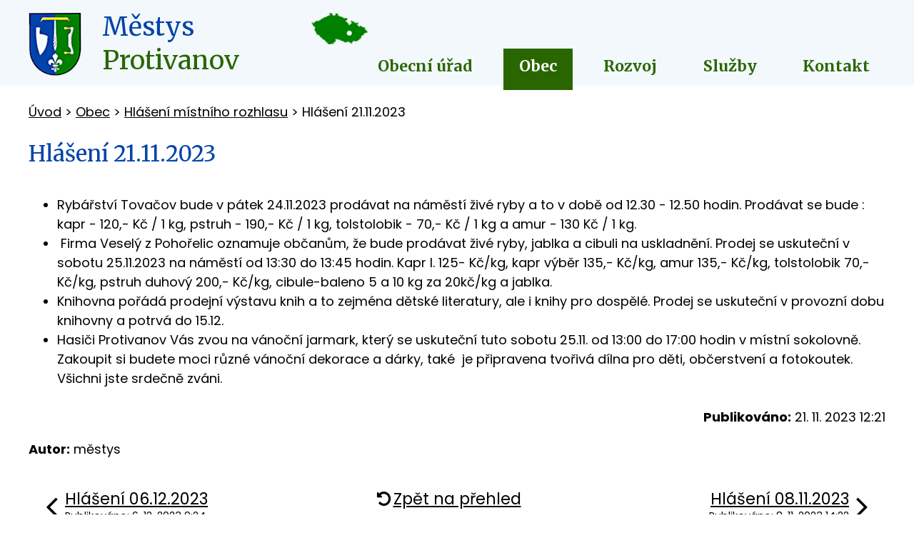

--- FILE ---
content_type: text/html; charset=utf-8
request_url: https://www.protivanov.com/hlaseni-mistniho-rozhlasu/hlaseni-21112023
body_size: 6655
content:
<!DOCTYPE html>
<html lang="cs" data-lang-system="cs">
	<head>



		<!--[if IE]><meta http-equiv="X-UA-Compatible" content="IE=EDGE"><![endif]-->
			<meta name="viewport" content="width=device-width, initial-scale=1, user-scalable=yes">
			<meta http-equiv="content-type" content="text/html; charset=utf-8" />
			<meta name="robots" content="index,follow" />
			<meta name="author" content="Antee s.r.o." />
			<meta name="description" content="
Rybářství Tovačov bude v pátek 24.11.2023 prodávat na náměstí živé ryby a to v době od 12.30 - 12.50 hodin. Prodávat se bude : kapr - 120,- Kč / 1 kg, pstruh - 190,- Kč / 1 kg, tolstolobik - 70,- Kč / 1 kg a amur - 130 Kč / 1 kg.
 Firma Veselý z Pohořelic oznamuje občanům, že bude prodávat živé ryby, jablka a cibuli na uskladnění. Prodej se uskuteční v sobotu 25.11.2023 na náměstí od 13:30 do 13:45 hodin. Kapr I. 125- Kč/kg, kapr výběr 135,- Kč/kg, amur 135,- Kč/kg, tolstolobik 70,- Kč/kg, pstruh duhový 200,- Kč/kg, cibule-baleno 5 a 10 kg za 20kč/kg a jablka.
Knihovna pořádá prodejní výstavu knih a to zejména dětské literatury, ale i knihy pro dospělé. Prodej se uskuteční v provozní dobu knihovny a potrvá do 15.12.
Hasiči Protivanov Vás zvou na vánoční jarmark, který se uskuteční tuto sobotu 25.11. od 13:00 do 17:00 hodin v místní sokolovně. Zakoupit si budete moci různé vánoční dekorace a dárky, také  je připravena tvořivá dílna pro děti, občerstvení a fotokoutek. Všichni jste srdečně zváni. 
" />
			<meta name="keywords" content="Městys Protivanov" />
			<meta name="viewport" content="width=device-width, initial-scale=1, user-scalable=yes" />
<title>Hlášení 21.11.2023 | Městys Protivanov</title>

		<link rel="stylesheet" type="text/css" href="https://cdn.antee.cz/jqueryui/1.8.20/css/smoothness/jquery-ui-1.8.20.custom.css?v=2" integrity="sha384-969tZdZyQm28oZBJc3HnOkX55bRgehf7P93uV7yHLjvpg/EMn7cdRjNDiJ3kYzs4" crossorigin="anonymous" />
		<link rel="stylesheet" type="text/css" href="/style.php?nid=VkVWRw==&amp;ver=1768399196" />
		<link rel="stylesheet" type="text/css" href="/css/libs.css?ver=1768399900" />
		<link rel="stylesheet" type="text/css" href="https://cdn.antee.cz/genericons/genericons/genericons.css?v=2" integrity="sha384-DVVni0eBddR2RAn0f3ykZjyh97AUIRF+05QPwYfLtPTLQu3B+ocaZm/JigaX0VKc" crossorigin="anonymous" />

		<script src="/js/jquery/jquery-3.0.0.min.js" ></script>
		<script src="/js/jquery/jquery-migrate-3.1.0.min.js" ></script>
		<script src="/js/jquery/jquery-ui.min.js" ></script>
		<script src="/js/jquery/jquery.ui.touch-punch.min.js" ></script>
		<script src="/js/libs.min.js?ver=1768399900" ></script>
		<script src="/js/ipo.min.js?ver=1768399889" ></script>
			<script src="/js/locales/cs.js?ver=1768399196" ></script>


		<link href="/uredni-deska?action=atom" type="application/atom+xml" rel="alternate" title="Úřední deska">
		<link href="/aktuality?action=atom" type="application/atom+xml" rel="alternate" title="Aktuality">
		<link href="/hlaseni-mistniho-rozhlasu?action=atom" type="application/atom+xml" rel="alternate" title="Hlášení místního rozhlasu">
		<link href="/rozpocet?action=atom" type="application/atom+xml" rel="alternate" title="Rozpočet">
<link href="https://fonts.googleapis.com/css?family=Merriweather:400,700,900%7CPoppins:400,600,700,800,900&amp;subset=latin-ext" rel="stylesheet">
<link href="/image.php?nid=3828&amp;oid=6705870" rel="icon" type="image/png">
<link rel="shortcut icon" href="/image.php?nid=3828&amp;oid=6705870">
<script>
ipo.api.live("#ipocopyright", function(el){
$(el).insertAfter("#ipocontainer");
});
ipo.api.live("#ipoNameDay", function(el){
$(el).appendTo("#ipoheader .row.header-inner");
});
ipo.api.live(".fulltextSearchForm", function(el){
$(el).appendTo("#ipoheader .row.header-inner");
});
ipo.api.live(".fulltextSearchForm input[type=text]", function(el){
$(el).attr("placeholder", "Vyhledat na webu");
});
ipo.api.live("body", function(el){
//newsheader
$(el).find("#ipoheader .newsheader").wrap("<h5 class='newsheader' />");
$(el).find("#ipoheader .newsheader > .newsheader > span").unwrap();
//úřední deska
if( $(el).find(".noticeBoard").length ){
$(el).find("table.datagrid .header > th").each(function( i, j ) {
var title = $(j).find("> a").text();
$(j).find("> a").attr("title", title);
$(j).find(".positioner > a").each(function( k, l ) {
if( k == 0 ){
$(l).attr("title", "Seřadit vzestupně");
}
if( k == 1 ){
$(l).attr("title", "Seřadit sestupně");
}
});
});
}
});
</script>
<script>
$(function() {
$("#ipotopmenuwrapper .topmenulevel2").each(function(index, el) {
$(el).addClass('submenu2-'+index);
});
});
</script>



	</head>

	<body id="page3128529" class="subpage3128529 subpage6602713"
			
			data-nid="3828"
			data-lid="CZ"
			data-oid="3128529"
			data-layout-pagewidth="1024"
			
			data-slideshow-timer="3"
			 data-ipo-article-id="824073"
						
				
				data-layout="responsive" data-viewport_width_responsive="1024"
			>



						<div id="ipocontainer">

			<div class="menu-toggler">

				<span>Menu</span>
				<span class="genericon genericon-menu"></span>
			</div>

			<span id="back-to-top">

				<i class="fa fa-angle-up"></i>
			</span>

			<div id="ipoheader">

				<div class="row header-inner">
	<div class="logo">
		<a href="/" class="header-logo">
			<span class="znak">
				<img src="/image.php?nid=3828&amp;oid=6705879" alt="Znak obce">
			</span>
			<span class="nazev-obce">
				<span class="mestys">Městys</span>
				<span class="protivanov">Protivanov</span>
			</span>
		</a>
	</div>
	<div class="header-mapa">
		<a href="https://www.google.com/maps?ll=49.482681,16.836345&amp;z=12&amp;t=m&amp;hl=cs&amp;gl=US&amp;mapclient=embed&amp;cid=12891813675091826882" target="_blank" rel="noopener noreferrer">
			<img src="/image.php?nid=3828&amp;oid=6705872" alt="Hlavička mapa">
		</a>
	</div>
</div>
<div id="ipoNameDay">
	<h4 class="newsheader"><span class="date-today">31. 1.</span> <span class='name-today'>Marika</span></h4>
	<div class="newsbody">Zítra: <span class='name-tomorrow'>Hynek</span></div>
</div>
			</div>

			<div id="ipotopmenuwrapper">

				<div id="ipotopmenu">
<h4 class="hiddenMenu">Horní menu</h4>
<ul class="topmenulevel1"><li class="topmenuitem1 noborder" id="ipomenu6602712"><a href="/obecni-urad">Obecní úřad</a><ul class="topmenulevel2"><li class="topmenuitem2" id="ipomenu6602725"><a href="/zakladni-informace">Základní informace</a></li><li class="topmenuitem2" id="ipomenu3087884"><a href="/uredni-deska">Úřední deska</a></li><li class="topmenuitem2" id="ipomenu6602833"><a href="/popis-uradu-organy-obce">Popis úřadu, orgány obce</a></li><li class="topmenuitem2" id="ipomenu8124244"><a href="/povinne-zverejnovane-informace">Povinně zveřejňované informace</a></li><li class="topmenuitem2" id="ipomenu6603954"><a href="/poskytovani-informaci-prijem-podani">Poskytování informací, příjem podání</a></li><li class="topmenuitem2" id="ipomenu6602946"><a href="/vyhlasky-zakony-a-usneseni-zastupitelstva">Vyhlášky, zákony a usnesení zastupitelstva</a></li><li class="topmenuitem2" id="ipomenu7592522"><a href="/matrika">Matrika</a></li><li class="topmenuitem2" id="ipomenu6603061"><a href="/rozpocet">Rozpočet</a></li><li class="topmenuitem2" id="ipomenu6603948"><a href="/elektronicka-podatelna">Elektronická podatelna</a></li><li class="topmenuitem2" id="ipomenu8448489"><a href="https://cro.justice.cz/" target="_blank">Registr oznámení</a></li></ul></li><li class="topmenuitem1 active" id="ipomenu6602713"><a href="/obec">Obec</a><ul class="topmenulevel2"><li class="topmenuitem2" id="ipomenu3113936"><a href="/aktuality">Aktuality</a></li><li class="topmenuitem2" id="ipomenu6608023"><a href="/spolky-a-organizace">Spolky a organizace</a><ul class="topmenulevel3"><li class="topmenuitem3" id="ipomenu6608024"><a href="https://www.facebook.com/hasiciprotivanov" target="_blank">Hasiči Protivanov</a></li><li class="topmenuitem3" id="ipomenu6608027"><a href="http://www.farnostprotivanov.cz/" target="_blank">Římskokatolická farnost Protivanov</a></li><li class="topmenuitem3" id="ipomenu6608029"><a href="http://skalak.protivanov.com/" target="_blank">Taneční soubor Skalák</a></li><li class="topmenuitem3" id="ipomenu6608032"><a href="https://www.facebook.com/turisti.protivanov" target="_blank">Turistický oddíl</a></li><li class="topmenuitem3" id="ipomenu6608035"><a href="/klubsenioru/" target="_blank">Klub seniorů</a></li><li class="topmenuitem3" id="ipomenu6608037"><a href="http://www.tamdem.cz/" target="_blank">Hudební skupina Tamdem</a></li><li class="topmenuitem3" id="ipomenu6608053"><a href="http://www.holobkovamozeka.cz/" target="_blank">Holóbkova mozeka</a></li><li class="topmenuitem3" id="ipomenu6608056"><a href="http://www.protivanov.cz/" target="_blank">Rekreační středisko Protivanov</a></li><li class="topmenuitem3" id="ipomenu7019205"><a href="https://www.tinahorses.cz/" target="_blank">Tina Horses, z.s.</a></li></ul></li><li class="topmenuitem2 active" id="ipomenu3128529"><a href="/hlaseni-mistniho-rozhlasu">Hlášení místního rozhlasu</a></li><li class="topmenuitem2" id="ipomenu6607299"><a href="/zpravodaje-obce">Zpravodaje obce</a></li><li class="topmenuitem2" id="ipomenu6607983"><a href="/dokumenty-ke-stazeni">Dokumenty a formuláře ke stažení</a></li><li class="topmenuitem2" id="ipomenu6608314"><a href="https://www.lyzarsketrasy.cz/cz/m/kamery/#kamera7" target="_blank">On-line kamera</a></li><li class="topmenuitem2" id="ipomenu8451363"><a href="/trideni-odpadu-a-kalendar-svozu">Třídění odpadů, kalendář svozu a poplatek za svoz komun. odpadu</a></li><li class="topmenuitem2" id="ipomenu6608058"><a href="/historie">Historie</a></li><li class="topmenuitem2" id="ipomenu3844052"><a href="/fotogalerie">Fotogalerie</a></li><li class="topmenuitem2" id="ipomenu7004265"><a href="/zachranny-kruh">Záchranný kruh</a></li><li class="topmenuitem2" id="ipomenu8996325"><a href="/verejne-zakazky-2">Veřejné zakázky</a></li><li class="topmenuitem2" id="ipomenu10238750"><a href="/kalendar-akci">Kalendář akcí</a></li></ul></li><li class="topmenuitem1" id="ipomenu6602714"><a href="/rozvoj">Rozvoj</a><ul class="topmenulevel2"><li class="topmenuitem2" id="ipomenu6608069"><a href="/uzemni-plan-protivanov">Územní plán Protivanov</a></li><li class="topmenuitem2" id="ipomenu6608073"><a href="/plan-rozvoje-obce-protivanov-na-obdobi-2016-2022">Plán rozvoje obce Protivanov na období 2023 - 2029</a></li><li class="topmenuitem2" id="ipomenu6608080"><a href="http://mapy.dataprocon.cz/protivanov" target="_blank">Geoportál - mapa obce</a></li><li class="topmenuitem2" id="ipomenu6608088"><a href="/dotace-mestyse">Dotace městyse</a></li><li class="topmenuitem2" id="ipomenu7090116"><a href="/socialni-byty-protivanov">Sociální byty Protivanov</a></li></ul></li><li class="topmenuitem1" id="ipomenu6602715"><a href="/sluzby">Služby</a><ul class="topmenulevel2"><li class="topmenuitem2" id="ipomenu6608099"><a href="http://www.zsprotivanov.cz/" target="_blank">Základní škola Protivanov</a></li><li class="topmenuitem2" id="ipomenu8043276"><a href="https://www.msprotivanov.cz/" target="_blank">Mateřská škola Protivanov</a></li><li class="topmenuitem2" id="ipomenu6608102"><a href="https://knihovna.protivanov.com/" target="_blank">ICT - knihovna Protivanov</a></li><li class="topmenuitem2" id="ipomenu4391472"><a href="/sberne-stredisko-odpadu-st">Sběrné středisko odpadů</a></li><li class="topmenuitem2" id="ipomenu6608103"><a href="/zdravotnicka-zarizeni">Zdravotnická zařízení</a></li><li class="topmenuitem2" id="ipomenu6608316"><a href="https://www.lyzarsketrasy.cz/" target="_blank">Lyžařské trasy</a></li><li class="topmenuitem2" id="ipomenu6608303"><a href="/firmy-a-podnikatele">Firmy a podnikatelé</a><ul class="topmenulevel3"><li class="topmenuitem3" id="ipomenu6608304"><a href="http://www.pensionuveverku.cz/" target="_top">Pizzerie u Veverků</a></li><li class="topmenuitem3" id="ipomenu6608305"><a href="http://www.pohostinstvialfa.cz/" target="_top">Pohostinství ALFA</a></li><li class="topmenuitem3" id="ipomenu6608306"><a href="https://www.griltour.cz/" target="_top">Gril Tour Protivanov</a></li><li class="topmenuitem3" id="ipomenu6608308"><a href="https://www.plynoservismarek.cz/" target="_top">Plynoservis, Josef Marek</a></li></ul></li><li class="topmenuitem2" id="ipomenu10439720"><a href="http://www.drahanskavrchovinaso.cz" target="_top">Svazek obcí Drahanská vrchovina</a></li></ul></li><li class="topmenuitem1" id="ipomenu6608309"><a href="/kontakt">Kontakt</a></li></ul>
					<div class="cleartop"></div>
				</div>
			</div>
			<div id="ipomain">
				
				<div id="ipomainframe">
					<div id="ipopage">
<div id="iponavigation">
	<h5 class="hiddenMenu">Drobečková navigace</h5>
	<p>
			<a href="/">Úvod</a> <span class="separator">&gt;</span>
			<a href="/obec">Obec</a> <span class="separator">&gt;</span>
			<a href="/hlaseni-mistniho-rozhlasu">Hlášení místního rozhlasu</a> <span class="separator">&gt;</span>
			<span class="currentPage">Hlášení 21.11.2023</span>
	</p>

</div>
						<div class="ipopagetext">
							<div class="blog view-detail content">
								
								<h1>Hlášení 21.11.2023</h1>

<div id="snippet--flash"></div>
								
																	

<hr class="cleaner">




<hr class="cleaner">

<div class="article">
	

	<div class="paragraph text clearfix">
<ul>
<li>Rybářství Tovačov bude v pátek 24.11.2023 prodávat na náměstí živé ryby a to v době od 12.30 - 12.50 hodin. Prodávat se bude : kapr - 120,- Kč / 1 kg, pstruh - 190,- Kč / 1 kg, tolstolobik - 70,- Kč / 1 kg a amur - 130 Kč / 1 kg.</li>
<li> Firma Veselý z Pohořelic oznamuje občanům, že bude prodávat živé ryby, jablka a cibuli na uskladnění. Prodej se uskuteční v sobotu 25.11.2023 na náměstí od 13:30 do 13:45 hodin. Kapr I. 125- Kč/kg, kapr výběr 135,- Kč/kg, amur 135,- Kč/kg, tolstolobik 70,- Kč/kg, pstruh duhový 200,- Kč/kg, cibule-baleno 5 a 10 kg za 20kč/kg a jablka.</li>
<li>Knihovna pořádá prodejní výstavu knih a to zejména dětské literatury, ale i knihy pro dospělé. Prodej se uskuteční v provozní dobu knihovny a potrvá do 15.12.</li>
<li>Hasiči Protivanov Vás zvou na vánoční jarmark, který se uskuteční tuto sobotu 25.11. od 13:00 do 17:00 hodin v místní sokolovně. Zakoupit si budete moci různé vánoční dekorace a dárky, také  je připravena tvořivá dílna pro děti, občerstvení a fotokoutek. Všichni jste srdečně zváni. </li>
</ul>	</div>
		
<div id="snippet--images"><div class="images clearfix">

	</div>
</div>


<div id="snippet--uploader"></div>			<div class="article-footer">
													<div class="published"><span>Publikováno:</span> 21. 11. 2023 12:21</div>

						<div class="author table-row auto">
				<div class="box-by-content author-label">Autor:</div>
				<div class="box-by-content type-shorttext">městys</div>
			</div>
					</div>
	
</div>

<hr class="cleaner">
<div class="content-paginator clearfix">
	<span class="linkprev">
		<a href="/hlaseni-mistniho-rozhlasu/hlaseni-06122023">

			<span class="linkprev-chevron">
				<i class="fa fa-angle-left"></i>
			</span>
			<span class="linkprev-text">
				<span class="linkprev-title">Hlášení 06.12.2023</span>
				<span class="linkprev-date">Publikováno: 6. 12. 2023 9:24</span>
			</span>
		</a>
	</span>
	<span class="linkback">
		<a href='/hlaseni-mistniho-rozhlasu'>
			<span class="linkback-chevron">
				<i class="fa fa-undo"></i>
			</span>
			<span class="linkback-text">
				<span>Zpět na přehled</span>
			</span>
		</a>
	</span>
	<span class="linknext">
		<a href="/hlaseni-mistniho-rozhlasu/hlaseni-08112023">

			<span class="linknext-chevron">
				<i class="fa fa-angle-right"></i>
			</span>
			<span class="linknext-text">
				<span class="linknext-title">Hlášení 08.11.2023</span>
				<span class="linknext-date">Publikováno: 8. 11. 2023 14:22</span>
			</span>
		</a>
	</span>
</div>

		
															</div>
						</div>
					</div>


					

					

					<div class="hrclear"></div>
					<div id="ipocopyright">
<div class="copyright">
	<div class="row copyright__inner">
	<div class="copy-adresa">
		<h3>Adresa a kontakt</h3>
		<p>Městys Protivanov<br>
			Náměstí 32<br>
			798 48 Protivanov
		</p>
		<p class="phone">Tel.: <a href="tel:+420582399135">582 399 135</a>, <a href="tel:+420582399228">582 399 228</a></p>
	</div>
	<div class="copy-uredni_hodiny">
		<h3>Úřední hodiny</h3>
		<p><span class="den">Po + Út</span> <span class="cas">08:00 - 12:00 / 13:00 - 16:00</span></p>
		<p><span class="den">St</span> <span class="cas">08:00 - 12:00 / 13:00 - 17:00</span></p>
		<p><span class="den">Čt</span> <span class="cas">08:00 - 12:00 / 13:00 - 16:00</span></p>
		<p><span class="den">Pá</span> <span class="cas">08:00 - 12:00</span></p>
	</div>
	<div class="copy-mapa">
		<p><a class="action-button" href="https://www.google.com/maps?ll=49.482681,16.836345&amp;z=12&amp;t=m&amp;hl=cs&amp;gl=US&amp;mapclient=embed&amp;cid=12891813675091826882" target="_blank" rel="noopener noreferrer">Zobrazit na mapě</a></p>
	</div>
</div>
<div class="antee">
	© 2026 Městys Protivanov, <a href="mailto:podatelna@protivanov.com">Kontaktovat webmastera</a>, <span id="links"><a href="/mapa-stranek-st">Mapa stránek</a>, <a href="/prohlaseni-o-pristupnosti-st">Prohlášení o přístupnosti</a></span><br>ANTEE s.r.o. - <a href="https://www.antee.cz" rel="nofollow">Tvorba webových stránek</a>, Redakční systém IPO
</div>
</div>
					</div>
					<div id="ipostatistics">
<script >
	var _paq = _paq || [];
	_paq.push(['disableCookies']);
	_paq.push(['trackPageView']);
	_paq.push(['enableLinkTracking']);
	(function() {
		var u="https://matomo.antee.cz/";
		_paq.push(['setTrackerUrl', u+'piwik.php']);
		_paq.push(['setSiteId', 3292]);
		var d=document, g=d.createElement('script'), s=d.getElementsByTagName('script')[0];
		g.defer=true; g.async=true; g.src=u+'piwik.js'; s.parentNode.insertBefore(g,s);
	})();
</script>
<script >
	$(document).ready(function() {
		$('a[href^="mailto"]').on("click", function(){
			_paq.push(['setCustomVariable', 1, 'Click mailto','Email='+this.href.replace(/^mailto:/i,'') + ' /Page = ' +  location.href,'page']);
			_paq.push(['trackGoal', null]);
			_paq.push(['trackPageView']);
		});

		$('a[href^="tel"]').on("click", function(){
			_paq.push(['setCustomVariable', 1, 'Click telefon','Telefon='+this.href.replace(/^tel:/i,'') + ' /Page = ' +  location.href,'page']);
			_paq.push(['trackPageView']);
		});
	});
</script>
					</div>

					<div id="ipofooter">
						
					</div>
				</div>
			</div>
		</div>
	</body>
</html>
